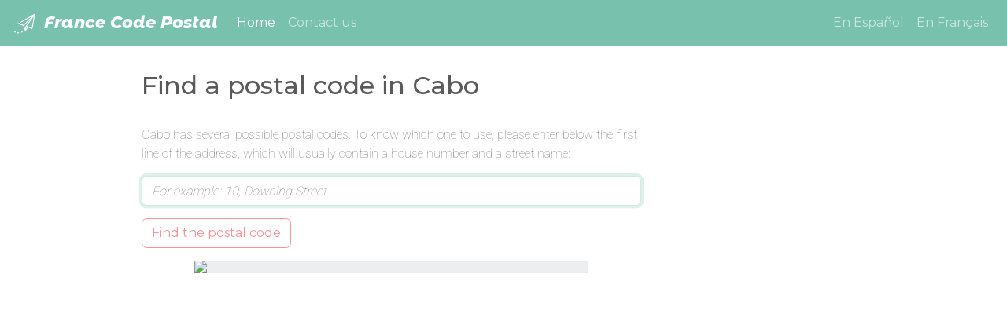

--- FILE ---
content_type: text/html; charset=utf-8
request_url: https://www.france-codepostal.fr/en/portugal/cabo-5/
body_size: 8535
content:

<!doctype html><html lang="en"><head><!-- Global site tag (gtag.js) - This is Google Analytics 4 --><script async src="https://www.googletagmanager.com/gtag/js?id=G-5X04NWL9L9"></script><script>
        window.dataLayer = window.dataLayer || [];

        function gtag() {
            dataLayer.push(arguments);
        }

        gtag('js', new Date());
        gtag('config', 'G-5X04NWL9L9');
    </script><!-- Required meta tags --><meta charset="utf-8"><meta name="viewport" content="width=device-width, initial-scale=1, shrink-to-fit=no"><title>Find a postal code for Cabo - France Code Postal</title><link rel="shortcut icon" type="image/png" href="/static/img/icons/favicon-32x32.png"/><link rel="apple-touch-icon" href="/static/img/icons/apple-touch-icon.png"/><link rel="icon" sizes="192x192" href="/static/img/icons/android-chrome-192x192.png"><link rel="stylesheet" href="/static/CACHE/css/output.cf67eb8784e3.css" type="text/css"><link rel="canonical" href="https://www.worldpostcodes.info/en/portugal/cabo-5/"/><meta name="keywords" content="zip code, postal code, postcode, address, addresses, cabo"/><meta name="description" content="Find a postcode in Cabo, and display it on a map."/></head><body class="pluri_page"><nav class="navbar navbar-expand-md navbar-dark bg-primary"><a class="navbar-brand" href="/en/"><img src="/static/img/logo1.png" class="mr-1"/> France Code Postal
        </a><button class="navbar-toggler" type="button" data-toggle="collapse" data-target="#navbarSupportedContent" aria-controls="navbarSupportedContent" aria-expanded="false" aria-label="Toggle navigation"><span class="navbar-toggler-icon"></span></button><div class="collapse navbar-collapse justify-content-between" id="navbarSupportedContent"><ul class="navbar-nav mr-auto main-menu"><li class="nav-item active"><a class="nav-link" href="/en/">Home
                        <span class="sr-only">(current)</span></a></li><li class="nav-item"><a class="nav-link" href="/en/contact/">Contact us</a></li></ul><form action="/setlang/" method="POST" class="navbar-nav" id="navbar-language"><input id="next" name="next" type="hidden" value="


                        /en/portugal/cabo-5/"/><input id="language" name="language" type="hidden"/><a class="nav-link nav-item" href="" data-language="es">
                            En Español
                        </a><a class="nav-link nav-item" href="" data-language="fr">
                            En Français
                        </a></form></div></nav><div class="container"><div class="row"><div class="col-lg-7 offset-lg-1"><h1>Find a postal code in Cabo</h1></div></div><div class="row"><div class="col-lg-7 offset-lg-1"><p>
                Cabo has several possible postal codes. To know which one to use, please enter below the first line of the address, which will usually contain a house number and a street name:</p><!-- Default action is to go to JS warning page - but this should (almost) never happen
            as users have JS enabled and this overrides the default action. --><form id="pluri_form" method="get" action="/en/javascript_disabled/?next=/en/portugal/cabo-5/" class="form-horizontal"><div class="form-group"><label class="sr-only" for="id_q">Q</label><input type="text" name="q" maxlength="50" class="form-control" placeholder="For example: 10, Downing Street" title="" required id="id_q"></div><div class="form-group row"><div class="col-sm-10 col-sm-offset-2"><button type="submit" class="btn btn-outline-secondary">Find the postal code</button></div></div></form><p id="pluri_error_box" class="alert alert-danger" role="alert" style="display: none;"></p><p id="pluri_success_box" class="alert alert-info" role="alert" style="display: none;">
                The postal code is: <span id="pluri_postal_code"></span><br>
                The full address is:  <span id="pluri_formatted_address"></span>.<br>
                The location is displayed on the map below.</p><div class="mb-4" id="pluri_static_map_canvas"><img id="map-canvas" src="https://maps.googleapis.com/maps/api/staticmap?center=42.0667%2C-8.4333&zoom=12&size=500x500&scale=2&language=en&key=AIzaSyCe21yfLcDOaYzcef7kMWwuMQBQk1E0rcs&signature=UAn8lkubmS7UVG_FYMWyAo9dLcU="></div></div><div class="col-lg-3"><script async src="https://pagead2.googlesyndication.com/pagead/js/adsbygoogle.js"></script><!-- WPC2 pluri page sidebar --><ins class="adsbygoogle" style="display:block" data-ad-client="ca-pub-6953147828654624" data-ad-slot="2328509581" data-ad-format="auto" data-full-width-responsive="true"></ins><script>
                    (adsbygoogle = window.adsbygoogle || []).push({});
                </script></div></div><footer class="mt-5"><div class="row"><div class="col-md-8 offset-md-2 d-flex flex-column flex-md-row justify-content-md-center"><div class="px-2 text-center">&copy; 2009-2026 France Code Postal</div><div class="px-2 text-center"><a href="/en/about/">Terms and Conditions</a></div></div></div></footer></div><!-- Load this script separately from the others and do not defer - so we will log
     load failures of the rest of the JS. --><script type="text/javascript">
        var djangoJSErrorHandlerUrl = "/js_error_hook/";
    </script><script type="text/javascript" src="/static/django_js_error_hook/utils.js"></script><!-- Warning: do not use the 'slim' version of jquery as it does not include AJAX functions --><script src="https://cdn.jsdelivr.net/npm/jquery@3.5.1/dist/jquery.min.js" integrity="sha256-9/aliU8dGd2tb6OSsuzixeV4y/faTqgFtohetphbbj0=" crossorigin="anonymous" ></script><!-- Popper is required by Bootstrap. There's a bundle in Bootstrap that includes both popper and --><!-- Boostrap code, but it seems to be missing the map files for Popper. --><script src="https://cdn.jsdelivr.net/npm/popper.js@1.16.1/dist/umd/popper.min.js" integrity="sha384-9/reFTGAW83EW2RDu2S0VKaIzap3H66lZH81PoYlFhbGU+6BZp6G7niu735Sk7lN" crossorigin="anonymous" ></script><!-- Unlike the CSS I am not recompiling the JS so I use the ready-compiled sources. --><script src="https://cdn.jsdelivr.net/npm/bootstrap@4.5.3/dist/js/bootstrap.min.js" integrity="sha384-w1Q4orYjBQndcko6MimVbzY0tgp4pWB4lZ7lr30WKz0vr/aWKhXdBNmNb5D92v7s" crossorigin="anonymous" ></script><script type="text/javascript">

        // Set the correct size for the map immediately - do not wait for the page and for the
        // external JS files to fully load.
        function InitialiseCanvas() {
            // Draw the canvas that will be used for Google maps - the max size is 500px, but for mobile
            // screens we detect the screen width and reduce the size as required.
            var mapSize = Math.min($('#pluri-map-row').width(), 500);
            var pluriMapCanvas = $('#pluri_map_canvas');
            pluriMapCanvas.width(mapSize);
            pluriMapCanvas.height(mapSize);
        }

        // InitialiseCanvas();

        // Load page-specific variables that are required by the JS code.
        var pluriPageErrorMessageStrings = {
            "no-postal-code": "Sorry, a postcode could not be found. Please try to be more precise.",
            "zero-results": "Sorry, we did not recognise that address. Please try to be more precise.",
            "system-error": "Sorry, we seem to be having problems. The webmaster has been informed and will be fixing the website as soon as possible."
        };
        var pluriPageVars = {
            'latitude': 42.0667000,
            'longitude': -8.4333000,
            'language_code': 'en',
            'request_path': '/en/portugal/cabo-5/',
            'google_analytics_is_active': 'True'
        }
        
    </script><script defer>
            let geocoder;

            function initMap() {
                // Initialise the geocoder as a callback - ensures that we only access the maps api
                // once it's fully loaded.
                // The variable is then used by pluri.js - after the form is submitted by JS (also
                // controlled in pluri.js) so we're clear that the variable is used *after*
                // initMap is run.
                geocoder = new google.maps.Geocoder();
            }
        </script><!-- Load the google maps api code --><script type="text/javascript" defer src="https://maps.googleapis.com/maps/api/js?language=en&key=AIzaSyCe21yfLcDOaYzcef7kMWwuMQBQk1E0rcs&callback=initMap"></script><script src="/static/CACHE/js/output.2f04f73799b4.js" defer></script><script src="/static/CACHE/js/page-js.b2fb28f79c61.js" defer></script></body></html>


--- FILE ---
content_type: text/html; charset=utf-8
request_url: https://www.google.com/recaptcha/api2/aframe
body_size: 267
content:
<!DOCTYPE HTML><html><head><meta http-equiv="content-type" content="text/html; charset=UTF-8"></head><body><script nonce="jnN7raFawUF76RyNiPU37Q">/** Anti-fraud and anti-abuse applications only. See google.com/recaptcha */ try{var clients={'sodar':'https://pagead2.googlesyndication.com/pagead/sodar?'};window.addEventListener("message",function(a){try{if(a.source===window.parent){var b=JSON.parse(a.data);var c=clients[b['id']];if(c){var d=document.createElement('img');d.src=c+b['params']+'&rc='+(localStorage.getItem("rc::a")?sessionStorage.getItem("rc::b"):"");window.document.body.appendChild(d);sessionStorage.setItem("rc::e",parseInt(sessionStorage.getItem("rc::e")||0)+1);localStorage.setItem("rc::h",'1768627605801');}}}catch(b){}});window.parent.postMessage("_grecaptcha_ready", "*");}catch(b){}</script></body></html>